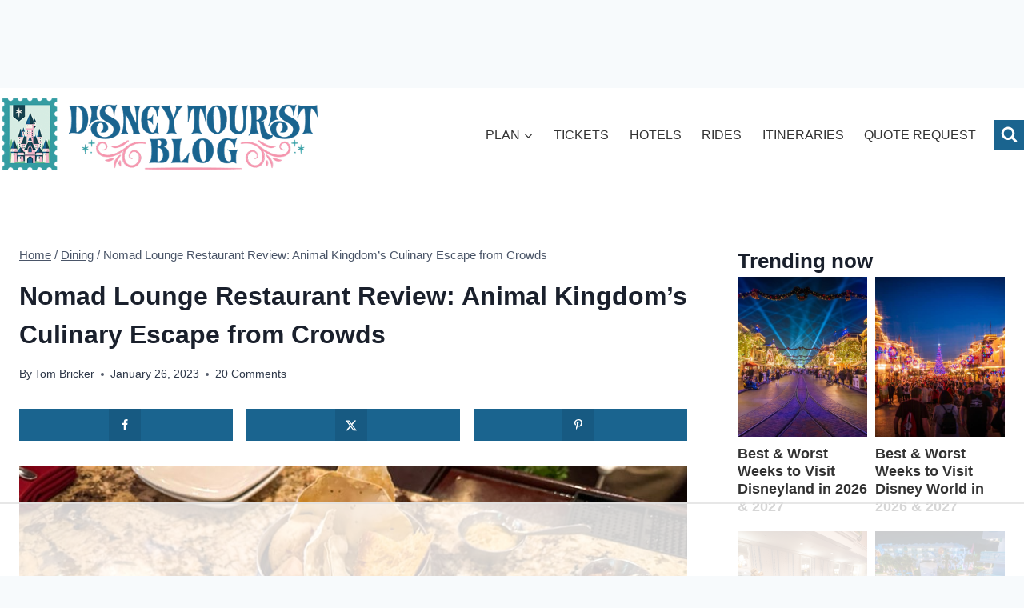

--- FILE ---
content_type: text/html
request_url: https://api.intentiq.com/profiles_engine/ProfilesEngineServlet?at=39&mi=10&dpi=936734067&pt=17&dpn=1&iiqidtype=2&iiqpcid=e4655c9c-c3fb-45c6-9528-bd8c5b82e6ef&iiqpciddate=1769007776978&pcid=34f42ee7-17ff-49b4-92dc-ec7d4eb5e48b&idtype=3&gdpr=0&japs=false&jaesc=0&jafc=0&jaensc=0&jsver=0.33&testGroup=A&source=pbjs&ABTestingConfigurationSource=group&abtg=A&vrref=https%3A%2F%2Fwww.disneytouristblog.com
body_size: 51
content:
{"abPercentage":97,"adt":1,"ct":2,"isOptedOut":false,"data":{"eids":[]},"dbsaved":"false","ls":true,"cttl":86400000,"abTestUuid":"g_36acfd78-c03f-4faa-bb9d-126063168289","tc":9,"sid":1644970237}

--- FILE ---
content_type: text/html; charset=utf-8
request_url: https://www.google.com/recaptcha/api2/aframe
body_size: 268
content:
<!DOCTYPE HTML><html><head><meta http-equiv="content-type" content="text/html; charset=UTF-8"></head><body><script nonce="CZMnXCq8udzYG6OirFo4bQ">/** Anti-fraud and anti-abuse applications only. See google.com/recaptcha */ try{var clients={'sodar':'https://pagead2.googlesyndication.com/pagead/sodar?'};window.addEventListener("message",function(a){try{if(a.source===window.parent){var b=JSON.parse(a.data);var c=clients[b['id']];if(c){var d=document.createElement('img');d.src=c+b['params']+'&rc='+(localStorage.getItem("rc::a")?sessionStorage.getItem("rc::b"):"");window.document.body.appendChild(d);sessionStorage.setItem("rc::e",parseInt(sessionStorage.getItem("rc::e")||0)+1);localStorage.setItem("rc::h",'1769007793496');}}}catch(b){}});window.parent.postMessage("_grecaptcha_ready", "*");}catch(b){}</script></body></html>

--- FILE ---
content_type: text/plain
request_url: https://rtb.openx.net/openrtbb/prebidjs
body_size: -232
content:
{"id":"b660ff31-0a75-4a2c-966f-1f5d2172897d","nbr":0}

--- FILE ---
content_type: text/plain
request_url: https://rtb.openx.net/openrtbb/prebidjs
body_size: -232
content:
{"id":"60c41d70-4d38-4521-bf5e-5375cf5387de","nbr":0}

--- FILE ---
content_type: text/plain
request_url: https://rtb.openx.net/openrtbb/prebidjs
body_size: -86
content:
{"id":"211a6436-44a6-49c9-aa32-6211dbe0e63a","nbr":0}

--- FILE ---
content_type: text/plain
request_url: https://rtb.openx.net/openrtbb/prebidjs
body_size: -232
content:
{"id":"0abbd475-ae8b-410b-852b-e4346aec144b","nbr":0}

--- FILE ---
content_type: text/plain
request_url: https://rtb.openx.net/openrtbb/prebidjs
body_size: -232
content:
{"id":"24ff9535-dd18-4c01-8097-3d399bc829fb","nbr":0}

--- FILE ---
content_type: text/plain
request_url: https://rtb.openx.net/openrtbb/prebidjs
body_size: -232
content:
{"id":"88a12712-d632-4a25-8fa0-3a05c5a458f4","nbr":0}

--- FILE ---
content_type: text/plain
request_url: https://rtb.openx.net/openrtbb/prebidjs
body_size: -232
content:
{"id":"f3b64f2e-285d-4e14-b4bd-2914742e3c5b","nbr":0}

--- FILE ---
content_type: text/plain; charset=UTF-8
request_url: https://at.teads.tv/fpc?analytics_tag_id=PUB_17002&tfpvi=&gdpr_consent=&gdpr_status=22&gdpr_reason=220&ccpa_consent=&sv=prebid-v1
body_size: 56
content:
M2JiM2I3YTEtMGZmZi00ZDBkLWI5ZTAtZTk2N2QyMWVkMDM1IzctNQ==

--- FILE ---
content_type: text/plain
request_url: https://rtb.openx.net/openrtbb/prebidjs
body_size: -232
content:
{"id":"f03a18b0-cef2-4f52-9a8e-e42c506a41d4","nbr":0}

--- FILE ---
content_type: text/plain
request_url: https://rtb.openx.net/openrtbb/prebidjs
body_size: -232
content:
{"id":"51df87dc-30b1-4bca-a19f-e6cc2f4da66b","nbr":0}

--- FILE ---
content_type: text/plain
request_url: https://rtb.openx.net/openrtbb/prebidjs
body_size: -232
content:
{"id":"0d2f956a-0b0a-41a7-8a69-12f96c478459","nbr":0}

--- FILE ---
content_type: text/plain
request_url: https://rtb.openx.net/openrtbb/prebidjs
body_size: -232
content:
{"id":"171cd7e3-56da-4b44-b67c-8985f98c52be","nbr":0}

--- FILE ---
content_type: text/plain
request_url: https://rtb.openx.net/openrtbb/prebidjs
body_size: -232
content:
{"id":"472823c9-1d3c-449e-9e13-a6ef3fec4099","nbr":0}

--- FILE ---
content_type: text/plain
request_url: https://rtb.openx.net/openrtbb/prebidjs
body_size: -232
content:
{"id":"5e204f81-da0c-4d70-b629-5965d3282741","nbr":0}

--- FILE ---
content_type: text/plain
request_url: https://rtb.openx.net/openrtbb/prebidjs
body_size: -232
content:
{"id":"945ab824-e8aa-44d8-a207-6af34daee10a","nbr":0}

--- FILE ---
content_type: text/plain
request_url: https://rtb.openx.net/openrtbb/prebidjs
body_size: -232
content:
{"id":"c5001d3d-55b2-4812-a6ba-8443c30462e6","nbr":0}

--- FILE ---
content_type: text/plain
request_url: https://rtb.openx.net/openrtbb/prebidjs
body_size: -232
content:
{"id":"e03f491f-632b-426d-9e26-de24503d6209","nbr":0}

--- FILE ---
content_type: text/plain
request_url: https://rtb.openx.net/openrtbb/prebidjs
body_size: -232
content:
{"id":"17fb5c95-88bf-4eb9-8209-c8a83d92cd17","nbr":0}